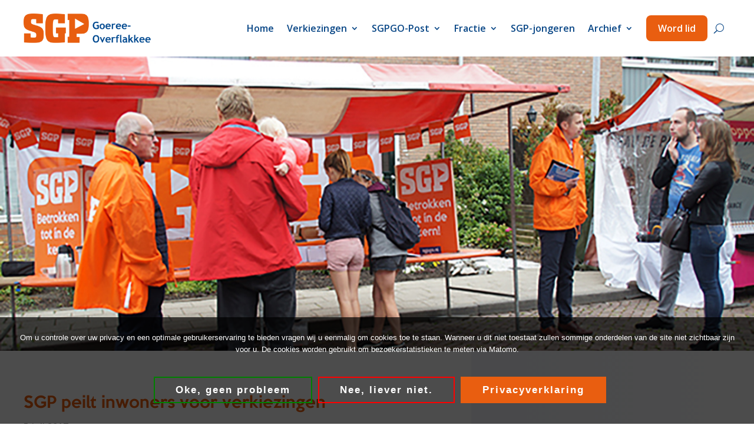

--- FILE ---
content_type: text/html; charset=utf-8
request_url: https://www.google.com/recaptcha/api2/anchor?ar=1&k=6LdlzrQpAAAAAJ0qFdV0dPPKZCC6mK5DPfSMoVct&co=aHR0cHM6Ly93d3cuc2dwZ28ubmw6NDQz&hl=en&v=PoyoqOPhxBO7pBk68S4YbpHZ&size=invisible&anchor-ms=20000&execute-ms=30000&cb=vkl10t8ab71x
body_size: 48818
content:
<!DOCTYPE HTML><html dir="ltr" lang="en"><head><meta http-equiv="Content-Type" content="text/html; charset=UTF-8">
<meta http-equiv="X-UA-Compatible" content="IE=edge">
<title>reCAPTCHA</title>
<style type="text/css">
/* cyrillic-ext */
@font-face {
  font-family: 'Roboto';
  font-style: normal;
  font-weight: 400;
  font-stretch: 100%;
  src: url(//fonts.gstatic.com/s/roboto/v48/KFO7CnqEu92Fr1ME7kSn66aGLdTylUAMa3GUBHMdazTgWw.woff2) format('woff2');
  unicode-range: U+0460-052F, U+1C80-1C8A, U+20B4, U+2DE0-2DFF, U+A640-A69F, U+FE2E-FE2F;
}
/* cyrillic */
@font-face {
  font-family: 'Roboto';
  font-style: normal;
  font-weight: 400;
  font-stretch: 100%;
  src: url(//fonts.gstatic.com/s/roboto/v48/KFO7CnqEu92Fr1ME7kSn66aGLdTylUAMa3iUBHMdazTgWw.woff2) format('woff2');
  unicode-range: U+0301, U+0400-045F, U+0490-0491, U+04B0-04B1, U+2116;
}
/* greek-ext */
@font-face {
  font-family: 'Roboto';
  font-style: normal;
  font-weight: 400;
  font-stretch: 100%;
  src: url(//fonts.gstatic.com/s/roboto/v48/KFO7CnqEu92Fr1ME7kSn66aGLdTylUAMa3CUBHMdazTgWw.woff2) format('woff2');
  unicode-range: U+1F00-1FFF;
}
/* greek */
@font-face {
  font-family: 'Roboto';
  font-style: normal;
  font-weight: 400;
  font-stretch: 100%;
  src: url(//fonts.gstatic.com/s/roboto/v48/KFO7CnqEu92Fr1ME7kSn66aGLdTylUAMa3-UBHMdazTgWw.woff2) format('woff2');
  unicode-range: U+0370-0377, U+037A-037F, U+0384-038A, U+038C, U+038E-03A1, U+03A3-03FF;
}
/* math */
@font-face {
  font-family: 'Roboto';
  font-style: normal;
  font-weight: 400;
  font-stretch: 100%;
  src: url(//fonts.gstatic.com/s/roboto/v48/KFO7CnqEu92Fr1ME7kSn66aGLdTylUAMawCUBHMdazTgWw.woff2) format('woff2');
  unicode-range: U+0302-0303, U+0305, U+0307-0308, U+0310, U+0312, U+0315, U+031A, U+0326-0327, U+032C, U+032F-0330, U+0332-0333, U+0338, U+033A, U+0346, U+034D, U+0391-03A1, U+03A3-03A9, U+03B1-03C9, U+03D1, U+03D5-03D6, U+03F0-03F1, U+03F4-03F5, U+2016-2017, U+2034-2038, U+203C, U+2040, U+2043, U+2047, U+2050, U+2057, U+205F, U+2070-2071, U+2074-208E, U+2090-209C, U+20D0-20DC, U+20E1, U+20E5-20EF, U+2100-2112, U+2114-2115, U+2117-2121, U+2123-214F, U+2190, U+2192, U+2194-21AE, U+21B0-21E5, U+21F1-21F2, U+21F4-2211, U+2213-2214, U+2216-22FF, U+2308-230B, U+2310, U+2319, U+231C-2321, U+2336-237A, U+237C, U+2395, U+239B-23B7, U+23D0, U+23DC-23E1, U+2474-2475, U+25AF, U+25B3, U+25B7, U+25BD, U+25C1, U+25CA, U+25CC, U+25FB, U+266D-266F, U+27C0-27FF, U+2900-2AFF, U+2B0E-2B11, U+2B30-2B4C, U+2BFE, U+3030, U+FF5B, U+FF5D, U+1D400-1D7FF, U+1EE00-1EEFF;
}
/* symbols */
@font-face {
  font-family: 'Roboto';
  font-style: normal;
  font-weight: 400;
  font-stretch: 100%;
  src: url(//fonts.gstatic.com/s/roboto/v48/KFO7CnqEu92Fr1ME7kSn66aGLdTylUAMaxKUBHMdazTgWw.woff2) format('woff2');
  unicode-range: U+0001-000C, U+000E-001F, U+007F-009F, U+20DD-20E0, U+20E2-20E4, U+2150-218F, U+2190, U+2192, U+2194-2199, U+21AF, U+21E6-21F0, U+21F3, U+2218-2219, U+2299, U+22C4-22C6, U+2300-243F, U+2440-244A, U+2460-24FF, U+25A0-27BF, U+2800-28FF, U+2921-2922, U+2981, U+29BF, U+29EB, U+2B00-2BFF, U+4DC0-4DFF, U+FFF9-FFFB, U+10140-1018E, U+10190-1019C, U+101A0, U+101D0-101FD, U+102E0-102FB, U+10E60-10E7E, U+1D2C0-1D2D3, U+1D2E0-1D37F, U+1F000-1F0FF, U+1F100-1F1AD, U+1F1E6-1F1FF, U+1F30D-1F30F, U+1F315, U+1F31C, U+1F31E, U+1F320-1F32C, U+1F336, U+1F378, U+1F37D, U+1F382, U+1F393-1F39F, U+1F3A7-1F3A8, U+1F3AC-1F3AF, U+1F3C2, U+1F3C4-1F3C6, U+1F3CA-1F3CE, U+1F3D4-1F3E0, U+1F3ED, U+1F3F1-1F3F3, U+1F3F5-1F3F7, U+1F408, U+1F415, U+1F41F, U+1F426, U+1F43F, U+1F441-1F442, U+1F444, U+1F446-1F449, U+1F44C-1F44E, U+1F453, U+1F46A, U+1F47D, U+1F4A3, U+1F4B0, U+1F4B3, U+1F4B9, U+1F4BB, U+1F4BF, U+1F4C8-1F4CB, U+1F4D6, U+1F4DA, U+1F4DF, U+1F4E3-1F4E6, U+1F4EA-1F4ED, U+1F4F7, U+1F4F9-1F4FB, U+1F4FD-1F4FE, U+1F503, U+1F507-1F50B, U+1F50D, U+1F512-1F513, U+1F53E-1F54A, U+1F54F-1F5FA, U+1F610, U+1F650-1F67F, U+1F687, U+1F68D, U+1F691, U+1F694, U+1F698, U+1F6AD, U+1F6B2, U+1F6B9-1F6BA, U+1F6BC, U+1F6C6-1F6CF, U+1F6D3-1F6D7, U+1F6E0-1F6EA, U+1F6F0-1F6F3, U+1F6F7-1F6FC, U+1F700-1F7FF, U+1F800-1F80B, U+1F810-1F847, U+1F850-1F859, U+1F860-1F887, U+1F890-1F8AD, U+1F8B0-1F8BB, U+1F8C0-1F8C1, U+1F900-1F90B, U+1F93B, U+1F946, U+1F984, U+1F996, U+1F9E9, U+1FA00-1FA6F, U+1FA70-1FA7C, U+1FA80-1FA89, U+1FA8F-1FAC6, U+1FACE-1FADC, U+1FADF-1FAE9, U+1FAF0-1FAF8, U+1FB00-1FBFF;
}
/* vietnamese */
@font-face {
  font-family: 'Roboto';
  font-style: normal;
  font-weight: 400;
  font-stretch: 100%;
  src: url(//fonts.gstatic.com/s/roboto/v48/KFO7CnqEu92Fr1ME7kSn66aGLdTylUAMa3OUBHMdazTgWw.woff2) format('woff2');
  unicode-range: U+0102-0103, U+0110-0111, U+0128-0129, U+0168-0169, U+01A0-01A1, U+01AF-01B0, U+0300-0301, U+0303-0304, U+0308-0309, U+0323, U+0329, U+1EA0-1EF9, U+20AB;
}
/* latin-ext */
@font-face {
  font-family: 'Roboto';
  font-style: normal;
  font-weight: 400;
  font-stretch: 100%;
  src: url(//fonts.gstatic.com/s/roboto/v48/KFO7CnqEu92Fr1ME7kSn66aGLdTylUAMa3KUBHMdazTgWw.woff2) format('woff2');
  unicode-range: U+0100-02BA, U+02BD-02C5, U+02C7-02CC, U+02CE-02D7, U+02DD-02FF, U+0304, U+0308, U+0329, U+1D00-1DBF, U+1E00-1E9F, U+1EF2-1EFF, U+2020, U+20A0-20AB, U+20AD-20C0, U+2113, U+2C60-2C7F, U+A720-A7FF;
}
/* latin */
@font-face {
  font-family: 'Roboto';
  font-style: normal;
  font-weight: 400;
  font-stretch: 100%;
  src: url(//fonts.gstatic.com/s/roboto/v48/KFO7CnqEu92Fr1ME7kSn66aGLdTylUAMa3yUBHMdazQ.woff2) format('woff2');
  unicode-range: U+0000-00FF, U+0131, U+0152-0153, U+02BB-02BC, U+02C6, U+02DA, U+02DC, U+0304, U+0308, U+0329, U+2000-206F, U+20AC, U+2122, U+2191, U+2193, U+2212, U+2215, U+FEFF, U+FFFD;
}
/* cyrillic-ext */
@font-face {
  font-family: 'Roboto';
  font-style: normal;
  font-weight: 500;
  font-stretch: 100%;
  src: url(//fonts.gstatic.com/s/roboto/v48/KFO7CnqEu92Fr1ME7kSn66aGLdTylUAMa3GUBHMdazTgWw.woff2) format('woff2');
  unicode-range: U+0460-052F, U+1C80-1C8A, U+20B4, U+2DE0-2DFF, U+A640-A69F, U+FE2E-FE2F;
}
/* cyrillic */
@font-face {
  font-family: 'Roboto';
  font-style: normal;
  font-weight: 500;
  font-stretch: 100%;
  src: url(//fonts.gstatic.com/s/roboto/v48/KFO7CnqEu92Fr1ME7kSn66aGLdTylUAMa3iUBHMdazTgWw.woff2) format('woff2');
  unicode-range: U+0301, U+0400-045F, U+0490-0491, U+04B0-04B1, U+2116;
}
/* greek-ext */
@font-face {
  font-family: 'Roboto';
  font-style: normal;
  font-weight: 500;
  font-stretch: 100%;
  src: url(//fonts.gstatic.com/s/roboto/v48/KFO7CnqEu92Fr1ME7kSn66aGLdTylUAMa3CUBHMdazTgWw.woff2) format('woff2');
  unicode-range: U+1F00-1FFF;
}
/* greek */
@font-face {
  font-family: 'Roboto';
  font-style: normal;
  font-weight: 500;
  font-stretch: 100%;
  src: url(//fonts.gstatic.com/s/roboto/v48/KFO7CnqEu92Fr1ME7kSn66aGLdTylUAMa3-UBHMdazTgWw.woff2) format('woff2');
  unicode-range: U+0370-0377, U+037A-037F, U+0384-038A, U+038C, U+038E-03A1, U+03A3-03FF;
}
/* math */
@font-face {
  font-family: 'Roboto';
  font-style: normal;
  font-weight: 500;
  font-stretch: 100%;
  src: url(//fonts.gstatic.com/s/roboto/v48/KFO7CnqEu92Fr1ME7kSn66aGLdTylUAMawCUBHMdazTgWw.woff2) format('woff2');
  unicode-range: U+0302-0303, U+0305, U+0307-0308, U+0310, U+0312, U+0315, U+031A, U+0326-0327, U+032C, U+032F-0330, U+0332-0333, U+0338, U+033A, U+0346, U+034D, U+0391-03A1, U+03A3-03A9, U+03B1-03C9, U+03D1, U+03D5-03D6, U+03F0-03F1, U+03F4-03F5, U+2016-2017, U+2034-2038, U+203C, U+2040, U+2043, U+2047, U+2050, U+2057, U+205F, U+2070-2071, U+2074-208E, U+2090-209C, U+20D0-20DC, U+20E1, U+20E5-20EF, U+2100-2112, U+2114-2115, U+2117-2121, U+2123-214F, U+2190, U+2192, U+2194-21AE, U+21B0-21E5, U+21F1-21F2, U+21F4-2211, U+2213-2214, U+2216-22FF, U+2308-230B, U+2310, U+2319, U+231C-2321, U+2336-237A, U+237C, U+2395, U+239B-23B7, U+23D0, U+23DC-23E1, U+2474-2475, U+25AF, U+25B3, U+25B7, U+25BD, U+25C1, U+25CA, U+25CC, U+25FB, U+266D-266F, U+27C0-27FF, U+2900-2AFF, U+2B0E-2B11, U+2B30-2B4C, U+2BFE, U+3030, U+FF5B, U+FF5D, U+1D400-1D7FF, U+1EE00-1EEFF;
}
/* symbols */
@font-face {
  font-family: 'Roboto';
  font-style: normal;
  font-weight: 500;
  font-stretch: 100%;
  src: url(//fonts.gstatic.com/s/roboto/v48/KFO7CnqEu92Fr1ME7kSn66aGLdTylUAMaxKUBHMdazTgWw.woff2) format('woff2');
  unicode-range: U+0001-000C, U+000E-001F, U+007F-009F, U+20DD-20E0, U+20E2-20E4, U+2150-218F, U+2190, U+2192, U+2194-2199, U+21AF, U+21E6-21F0, U+21F3, U+2218-2219, U+2299, U+22C4-22C6, U+2300-243F, U+2440-244A, U+2460-24FF, U+25A0-27BF, U+2800-28FF, U+2921-2922, U+2981, U+29BF, U+29EB, U+2B00-2BFF, U+4DC0-4DFF, U+FFF9-FFFB, U+10140-1018E, U+10190-1019C, U+101A0, U+101D0-101FD, U+102E0-102FB, U+10E60-10E7E, U+1D2C0-1D2D3, U+1D2E0-1D37F, U+1F000-1F0FF, U+1F100-1F1AD, U+1F1E6-1F1FF, U+1F30D-1F30F, U+1F315, U+1F31C, U+1F31E, U+1F320-1F32C, U+1F336, U+1F378, U+1F37D, U+1F382, U+1F393-1F39F, U+1F3A7-1F3A8, U+1F3AC-1F3AF, U+1F3C2, U+1F3C4-1F3C6, U+1F3CA-1F3CE, U+1F3D4-1F3E0, U+1F3ED, U+1F3F1-1F3F3, U+1F3F5-1F3F7, U+1F408, U+1F415, U+1F41F, U+1F426, U+1F43F, U+1F441-1F442, U+1F444, U+1F446-1F449, U+1F44C-1F44E, U+1F453, U+1F46A, U+1F47D, U+1F4A3, U+1F4B0, U+1F4B3, U+1F4B9, U+1F4BB, U+1F4BF, U+1F4C8-1F4CB, U+1F4D6, U+1F4DA, U+1F4DF, U+1F4E3-1F4E6, U+1F4EA-1F4ED, U+1F4F7, U+1F4F9-1F4FB, U+1F4FD-1F4FE, U+1F503, U+1F507-1F50B, U+1F50D, U+1F512-1F513, U+1F53E-1F54A, U+1F54F-1F5FA, U+1F610, U+1F650-1F67F, U+1F687, U+1F68D, U+1F691, U+1F694, U+1F698, U+1F6AD, U+1F6B2, U+1F6B9-1F6BA, U+1F6BC, U+1F6C6-1F6CF, U+1F6D3-1F6D7, U+1F6E0-1F6EA, U+1F6F0-1F6F3, U+1F6F7-1F6FC, U+1F700-1F7FF, U+1F800-1F80B, U+1F810-1F847, U+1F850-1F859, U+1F860-1F887, U+1F890-1F8AD, U+1F8B0-1F8BB, U+1F8C0-1F8C1, U+1F900-1F90B, U+1F93B, U+1F946, U+1F984, U+1F996, U+1F9E9, U+1FA00-1FA6F, U+1FA70-1FA7C, U+1FA80-1FA89, U+1FA8F-1FAC6, U+1FACE-1FADC, U+1FADF-1FAE9, U+1FAF0-1FAF8, U+1FB00-1FBFF;
}
/* vietnamese */
@font-face {
  font-family: 'Roboto';
  font-style: normal;
  font-weight: 500;
  font-stretch: 100%;
  src: url(//fonts.gstatic.com/s/roboto/v48/KFO7CnqEu92Fr1ME7kSn66aGLdTylUAMa3OUBHMdazTgWw.woff2) format('woff2');
  unicode-range: U+0102-0103, U+0110-0111, U+0128-0129, U+0168-0169, U+01A0-01A1, U+01AF-01B0, U+0300-0301, U+0303-0304, U+0308-0309, U+0323, U+0329, U+1EA0-1EF9, U+20AB;
}
/* latin-ext */
@font-face {
  font-family: 'Roboto';
  font-style: normal;
  font-weight: 500;
  font-stretch: 100%;
  src: url(//fonts.gstatic.com/s/roboto/v48/KFO7CnqEu92Fr1ME7kSn66aGLdTylUAMa3KUBHMdazTgWw.woff2) format('woff2');
  unicode-range: U+0100-02BA, U+02BD-02C5, U+02C7-02CC, U+02CE-02D7, U+02DD-02FF, U+0304, U+0308, U+0329, U+1D00-1DBF, U+1E00-1E9F, U+1EF2-1EFF, U+2020, U+20A0-20AB, U+20AD-20C0, U+2113, U+2C60-2C7F, U+A720-A7FF;
}
/* latin */
@font-face {
  font-family: 'Roboto';
  font-style: normal;
  font-weight: 500;
  font-stretch: 100%;
  src: url(//fonts.gstatic.com/s/roboto/v48/KFO7CnqEu92Fr1ME7kSn66aGLdTylUAMa3yUBHMdazQ.woff2) format('woff2');
  unicode-range: U+0000-00FF, U+0131, U+0152-0153, U+02BB-02BC, U+02C6, U+02DA, U+02DC, U+0304, U+0308, U+0329, U+2000-206F, U+20AC, U+2122, U+2191, U+2193, U+2212, U+2215, U+FEFF, U+FFFD;
}
/* cyrillic-ext */
@font-face {
  font-family: 'Roboto';
  font-style: normal;
  font-weight: 900;
  font-stretch: 100%;
  src: url(//fonts.gstatic.com/s/roboto/v48/KFO7CnqEu92Fr1ME7kSn66aGLdTylUAMa3GUBHMdazTgWw.woff2) format('woff2');
  unicode-range: U+0460-052F, U+1C80-1C8A, U+20B4, U+2DE0-2DFF, U+A640-A69F, U+FE2E-FE2F;
}
/* cyrillic */
@font-face {
  font-family: 'Roboto';
  font-style: normal;
  font-weight: 900;
  font-stretch: 100%;
  src: url(//fonts.gstatic.com/s/roboto/v48/KFO7CnqEu92Fr1ME7kSn66aGLdTylUAMa3iUBHMdazTgWw.woff2) format('woff2');
  unicode-range: U+0301, U+0400-045F, U+0490-0491, U+04B0-04B1, U+2116;
}
/* greek-ext */
@font-face {
  font-family: 'Roboto';
  font-style: normal;
  font-weight: 900;
  font-stretch: 100%;
  src: url(//fonts.gstatic.com/s/roboto/v48/KFO7CnqEu92Fr1ME7kSn66aGLdTylUAMa3CUBHMdazTgWw.woff2) format('woff2');
  unicode-range: U+1F00-1FFF;
}
/* greek */
@font-face {
  font-family: 'Roboto';
  font-style: normal;
  font-weight: 900;
  font-stretch: 100%;
  src: url(//fonts.gstatic.com/s/roboto/v48/KFO7CnqEu92Fr1ME7kSn66aGLdTylUAMa3-UBHMdazTgWw.woff2) format('woff2');
  unicode-range: U+0370-0377, U+037A-037F, U+0384-038A, U+038C, U+038E-03A1, U+03A3-03FF;
}
/* math */
@font-face {
  font-family: 'Roboto';
  font-style: normal;
  font-weight: 900;
  font-stretch: 100%;
  src: url(//fonts.gstatic.com/s/roboto/v48/KFO7CnqEu92Fr1ME7kSn66aGLdTylUAMawCUBHMdazTgWw.woff2) format('woff2');
  unicode-range: U+0302-0303, U+0305, U+0307-0308, U+0310, U+0312, U+0315, U+031A, U+0326-0327, U+032C, U+032F-0330, U+0332-0333, U+0338, U+033A, U+0346, U+034D, U+0391-03A1, U+03A3-03A9, U+03B1-03C9, U+03D1, U+03D5-03D6, U+03F0-03F1, U+03F4-03F5, U+2016-2017, U+2034-2038, U+203C, U+2040, U+2043, U+2047, U+2050, U+2057, U+205F, U+2070-2071, U+2074-208E, U+2090-209C, U+20D0-20DC, U+20E1, U+20E5-20EF, U+2100-2112, U+2114-2115, U+2117-2121, U+2123-214F, U+2190, U+2192, U+2194-21AE, U+21B0-21E5, U+21F1-21F2, U+21F4-2211, U+2213-2214, U+2216-22FF, U+2308-230B, U+2310, U+2319, U+231C-2321, U+2336-237A, U+237C, U+2395, U+239B-23B7, U+23D0, U+23DC-23E1, U+2474-2475, U+25AF, U+25B3, U+25B7, U+25BD, U+25C1, U+25CA, U+25CC, U+25FB, U+266D-266F, U+27C0-27FF, U+2900-2AFF, U+2B0E-2B11, U+2B30-2B4C, U+2BFE, U+3030, U+FF5B, U+FF5D, U+1D400-1D7FF, U+1EE00-1EEFF;
}
/* symbols */
@font-face {
  font-family: 'Roboto';
  font-style: normal;
  font-weight: 900;
  font-stretch: 100%;
  src: url(//fonts.gstatic.com/s/roboto/v48/KFO7CnqEu92Fr1ME7kSn66aGLdTylUAMaxKUBHMdazTgWw.woff2) format('woff2');
  unicode-range: U+0001-000C, U+000E-001F, U+007F-009F, U+20DD-20E0, U+20E2-20E4, U+2150-218F, U+2190, U+2192, U+2194-2199, U+21AF, U+21E6-21F0, U+21F3, U+2218-2219, U+2299, U+22C4-22C6, U+2300-243F, U+2440-244A, U+2460-24FF, U+25A0-27BF, U+2800-28FF, U+2921-2922, U+2981, U+29BF, U+29EB, U+2B00-2BFF, U+4DC0-4DFF, U+FFF9-FFFB, U+10140-1018E, U+10190-1019C, U+101A0, U+101D0-101FD, U+102E0-102FB, U+10E60-10E7E, U+1D2C0-1D2D3, U+1D2E0-1D37F, U+1F000-1F0FF, U+1F100-1F1AD, U+1F1E6-1F1FF, U+1F30D-1F30F, U+1F315, U+1F31C, U+1F31E, U+1F320-1F32C, U+1F336, U+1F378, U+1F37D, U+1F382, U+1F393-1F39F, U+1F3A7-1F3A8, U+1F3AC-1F3AF, U+1F3C2, U+1F3C4-1F3C6, U+1F3CA-1F3CE, U+1F3D4-1F3E0, U+1F3ED, U+1F3F1-1F3F3, U+1F3F5-1F3F7, U+1F408, U+1F415, U+1F41F, U+1F426, U+1F43F, U+1F441-1F442, U+1F444, U+1F446-1F449, U+1F44C-1F44E, U+1F453, U+1F46A, U+1F47D, U+1F4A3, U+1F4B0, U+1F4B3, U+1F4B9, U+1F4BB, U+1F4BF, U+1F4C8-1F4CB, U+1F4D6, U+1F4DA, U+1F4DF, U+1F4E3-1F4E6, U+1F4EA-1F4ED, U+1F4F7, U+1F4F9-1F4FB, U+1F4FD-1F4FE, U+1F503, U+1F507-1F50B, U+1F50D, U+1F512-1F513, U+1F53E-1F54A, U+1F54F-1F5FA, U+1F610, U+1F650-1F67F, U+1F687, U+1F68D, U+1F691, U+1F694, U+1F698, U+1F6AD, U+1F6B2, U+1F6B9-1F6BA, U+1F6BC, U+1F6C6-1F6CF, U+1F6D3-1F6D7, U+1F6E0-1F6EA, U+1F6F0-1F6F3, U+1F6F7-1F6FC, U+1F700-1F7FF, U+1F800-1F80B, U+1F810-1F847, U+1F850-1F859, U+1F860-1F887, U+1F890-1F8AD, U+1F8B0-1F8BB, U+1F8C0-1F8C1, U+1F900-1F90B, U+1F93B, U+1F946, U+1F984, U+1F996, U+1F9E9, U+1FA00-1FA6F, U+1FA70-1FA7C, U+1FA80-1FA89, U+1FA8F-1FAC6, U+1FACE-1FADC, U+1FADF-1FAE9, U+1FAF0-1FAF8, U+1FB00-1FBFF;
}
/* vietnamese */
@font-face {
  font-family: 'Roboto';
  font-style: normal;
  font-weight: 900;
  font-stretch: 100%;
  src: url(//fonts.gstatic.com/s/roboto/v48/KFO7CnqEu92Fr1ME7kSn66aGLdTylUAMa3OUBHMdazTgWw.woff2) format('woff2');
  unicode-range: U+0102-0103, U+0110-0111, U+0128-0129, U+0168-0169, U+01A0-01A1, U+01AF-01B0, U+0300-0301, U+0303-0304, U+0308-0309, U+0323, U+0329, U+1EA0-1EF9, U+20AB;
}
/* latin-ext */
@font-face {
  font-family: 'Roboto';
  font-style: normal;
  font-weight: 900;
  font-stretch: 100%;
  src: url(//fonts.gstatic.com/s/roboto/v48/KFO7CnqEu92Fr1ME7kSn66aGLdTylUAMa3KUBHMdazTgWw.woff2) format('woff2');
  unicode-range: U+0100-02BA, U+02BD-02C5, U+02C7-02CC, U+02CE-02D7, U+02DD-02FF, U+0304, U+0308, U+0329, U+1D00-1DBF, U+1E00-1E9F, U+1EF2-1EFF, U+2020, U+20A0-20AB, U+20AD-20C0, U+2113, U+2C60-2C7F, U+A720-A7FF;
}
/* latin */
@font-face {
  font-family: 'Roboto';
  font-style: normal;
  font-weight: 900;
  font-stretch: 100%;
  src: url(//fonts.gstatic.com/s/roboto/v48/KFO7CnqEu92Fr1ME7kSn66aGLdTylUAMa3yUBHMdazQ.woff2) format('woff2');
  unicode-range: U+0000-00FF, U+0131, U+0152-0153, U+02BB-02BC, U+02C6, U+02DA, U+02DC, U+0304, U+0308, U+0329, U+2000-206F, U+20AC, U+2122, U+2191, U+2193, U+2212, U+2215, U+FEFF, U+FFFD;
}

</style>
<link rel="stylesheet" type="text/css" href="https://www.gstatic.com/recaptcha/releases/PoyoqOPhxBO7pBk68S4YbpHZ/styles__ltr.css">
<script nonce="NrpAxP0Qd5CPTZuEUHkdcQ" type="text/javascript">window['__recaptcha_api'] = 'https://www.google.com/recaptcha/api2/';</script>
<script type="text/javascript" src="https://www.gstatic.com/recaptcha/releases/PoyoqOPhxBO7pBk68S4YbpHZ/recaptcha__en.js" nonce="NrpAxP0Qd5CPTZuEUHkdcQ">
      
    </script></head>
<body><div id="rc-anchor-alert" class="rc-anchor-alert"></div>
<input type="hidden" id="recaptcha-token" value="[base64]">
<script type="text/javascript" nonce="NrpAxP0Qd5CPTZuEUHkdcQ">
      recaptcha.anchor.Main.init("[\x22ainput\x22,[\x22bgdata\x22,\x22\x22,\[base64]/[base64]/[base64]/[base64]/[base64]/[base64]/KGcoTywyNTMsTy5PKSxVRyhPLEMpKTpnKE8sMjUzLEMpLE8pKSxsKSksTykpfSxieT1mdW5jdGlvbihDLE8sdSxsKXtmb3IobD0odT1SKEMpLDApO08+MDtPLS0pbD1sPDw4fFooQyk7ZyhDLHUsbCl9LFVHPWZ1bmN0aW9uKEMsTyl7Qy5pLmxlbmd0aD4xMDQ/[base64]/[base64]/[base64]/[base64]/[base64]/[base64]/[base64]\\u003d\x22,\[base64]\x22,\x22JsKzQcKDwpfCnioDbjTCrWDDqWksw6w+w6PDqCt3SHtRPsKaw4pMw4Z4wrIYw4nDvSDCrQPClsKKwq/Duzg/ZsKfwqvDjxkaVsO7w47DkMKXw6vDolnCq1NUasOlFcKnBsKhw4fDn8K4Dxl4woPCnMO/[base64]/CiFFnQHrDgxbDvMK2JMKZfxI/[base64]/DgsKkw43Dn8KEWMKLw6LCuF3Dn0LDozV1woFdw5Btwqx2PcKEw63DkMORD8K8wo/CmiDDhMK4bsOLwpvCmMOtw5DCocKKw7pawp0Qw4F3SwDCggLDo3QVX8KreMKYb8KGw7fDhApuw7BJbizCnwQPw4UOEArDicKtwp7DqcK4wpLDgwNgw53CocOBNsO0w49Qw5kbKcKzw6txJMKnwrzDt0TCncK0w6vCggEIFMKPwohqPyjDkMK1DFzDisOiDkV/eSTDlV3Cg0p0w7QhZ8KZX8Okw6nCicKiJ1vDpMOJwqjDrMKiw5dBw79FYsK2wq7ChMKTw73DslTCt8KhJRx7fnPDgsOtwoMYGTQ1wp3DpEtVbcKww6MdesK0TEHCry/Ch1vDjFEYLgrDv8OmwoJMI8OyIwrCv8KyKUlOwp7DhsKWwrHDjFHDlWpcw7o4a8KzMcOmUzcvwqvCsw3DvsOLNmzDjn1TwqXDjcKKwpAGKMOIaVbCs8K0WWDCvFN0V8OTNsKDwoLDqMK3fsKOFsOxE3RSwobCisKawpXDjcKeLwXDsMOmw5x/[base64]/wotkw79BcsOUwqRwS1zCqFx0w40sbsOCV1/[base64]/DgMKKYhc2FMKTw4fDiWgvw77CvVrCsMOiFFPCtnFddzsvw6DCu0jDk8KPwpDDjVN+wo4+w6UpwqkgLGzDjw/Dh8Kdw4LDscK0dsKYRCJATjXDiMKxAhbCpXsmwoPCiF5/w5RzN1p7UgEOwqLDtMKGAFY9wofCqiR3w6kPwoLCl8O8ey/[base64]/[base64]/Cq0XDkQTDtC7CqQc6w4/[base64]/DksOuOB7DocOUwqrDqTNYA2bCkMKxwrZwWsKtwqUtwoUGD8OqUDYrasODw7FORnB5wqstYsO3wow6wqkmBcO6cjzDr8Orw50aw6XCjsOCLsKywooVFMKsb2/[base64]/DusOhbi7DosOFBjbCskpVFMK/wrIjNkMFOxoUwpt6w55DN001wp3Cp8ObM3rDqD4wTcKVNHHDoMK1S8OcwoctE3DDtsKaJl3CtcK4NnRiYcKaTsKDGsKWw7jCpsOMwot2QMOVOcOmw60vHhTDncKiW3zCuWFRwqQ+wrNdCkzDnFpgwrtRSA3Cj3nCi8OlwrRHw745PsOiL8OTc8KwccKbw4/CtsO5w5/Cs1w+w7s5AGVKaQ4SCcKYesKtDMK9BcONQFldwos8wrvDt8KcAcOCIcKUwrNXQ8OOw7AswpjCj8OYwrUJw6EXwoTCnhMdeXDDkcO6fcKlwovDm8KRLMKwScOGNVrDjcKXw7vCqDV/wpLDj8KRNMOZw5saBMO1w43CmBlfeXE1wqkbb3nDnFBhw7LCkcK5wo0uwoLDtcKUwqrCq8KBHk7ColHCtDnDgMK6w4JKUcKweMO6w7RhAyLDmUvDknZrwqdHCWXCvsKKw4HCqBslAH5FwohJw71Lwp8gYmjDv37DulNxwpEnwrsxwpIiw7PDsl/[base64]/wqtdwpILVRlJZMOHw54xPE4cSUvCmmTDslsdw5jCjxvDvMKrLTtxJsKpw7jDgiHCnSwcJSLDrcOHwpUuwp1aZcK5w4bCi8OZwonDusOgwpjCu8KkPMO5wrLChz/CiMKawr4xUsKDCXFywobCusO9woTChC/DjElKw7vCvnNFw7tpwrrCnsOjay7CnsOLw5RKwrLCrVAtRj/[base64]/Cg8K+acO4w5rDnmtXwqbDlC/DpsK8Q8KdF8OlwqodNsKeBcK3w7AvacOXw77DtMO5RkQlw69bAMORwqplw7d7w7bDsy7CnGzCicKhwqLCisKlwr/CqA/[base64]/CvG8kw7PDlgEvP0bCmFvDo8KFw5kBw5/ClsOJw6nDpsKJw4NJQm4xHsKJN1wTw5PCpMOkHsOlCMOUEsKaw4fChRB8JcK/dMKrwolqw6nCgCnDgzbCp8KFw7/CoDBGEcKKTHRwHCrCscO3woEbw6/CisKlClfCiylACcOSwqhAw7wqwqtmwq7CosKzR27Dj8KAwprCsWXCjMKKW8OGwpxzw6LDnEzDq8KNOsKnGV55OMOBw5TDiFFmecKUXcOYwqlCT8KoDDo/bcOIAcOVw5fDuRRJNkkow43Dm8O5RVnCs8KGw5/DmhrCsVDDnhLCkB46woTCk8K+w4DDtzU6DGt2w5YmP8KLwpkNwr3DoAHDjxLDgG1EVXnCncKhw5LDpsOoVTHDkVnCmn/DvB/Co8KvTcO9E8Kuwo5mV8Ofw4ZmSMOuwrA1WsK0w5Q1cilzYnXDrsO3Kh3CiT/DmGjDnBrCoEtwCsKFZw5Pw7LDqcK2wpNBwrZQNcO7XzfDoH7ClMKww5V2RFPDlMKewrE/dcO+wrDDrMK0QMOEwojCgyIxwovDh219O8O4wrXClsOPGcK/[base64]/DmsKFXsOTNFjDq03Cs8OLw7nCnWQfwp7DvMOTwovDgBABwrMQw5dzWcKiEcK9wprDokdEw5Z3wp3DtSs3wqjDvsKOfwDDn8OUZcOjCAUIA2/[base64]/[base64]/Ejhbw7zDsV8nScKqw5Eiw4TCn8OOSDkHEMK9ODHDvE/Ds8OxEcKcOxzDuMOgwr7DlznDrsK+c0R+w7V2Y0fClWRAwoV+JMODwrFtE8OdfyDCkkNCwrR5w5rDr3krwpgLAMKaCU/CplTCkS8Ee0pswokywobCmx4nw5h5w6g7aCvCkcKPQMOdwo3DjUgkWFl1HirDusKUw5jDpsKdwrpYQsKiM0kow4nDlBdIwprDtsK1EnPDvMKkwrpDOH/CskVTw5g3w4bCunIcEcOHcF42w5YgVcOYwqc8woVoY8OyScKtw6BnBSXDpH3Cj8OWMcOCBcOQK8Klw5jDlcKIwpU/w5nDkX0Gw67DkDvDp2llw4M6A8K6WSnCr8OKwr7Dl8KsfsKHa8KBSH46w61AwopQDMOpw6HDv23DhAhiLcOAHsKVwoDCjsKCwrzClsOjwpvDqsKhd8O7PBgyBMK/NnHDrMOIw7NRfA4UAF/DgMKuw5vDszBaw7phw7gUJDjCisO2w7TCoMKwwqRnGMKcwqzDjlfCpsK3FRI7wpTDqk4nGsOVw4Y5w7EaecKNZgtkcEhBw7I6woPCriQxw5DCicKzJU3DoMKYw7vDkMOcwqjCv8KUwpdGw4ZGw5/DgENEwqfDq0gTwrjDscKtwrUnw6HCsR1nwp7DhWfClsKkwp8Iw5QoesO0Dw9YwoXDiTHCmnXDr3PDlHzCg8K5CndZwrMEw63CizHDjcOyw7EQwpY2fcOtwrDCiMKTwozCoSYywobDq8O/[base64]/w63DiMKEw53DiTjCrWTCiMK/wrTChsOew77CrC3Cn8K1FMKcdFTDl8OxwrHDnMOPw67CncOyw7cWS8K8woFgayIswrIzwoQJDsOgwqXDr0LClcKVw5LCjcKQOX9Gwqszw6/CssOpwoUcC8KGMXXDg8OfwqbCisOvwoLDkCPDt1bDvsOYwpHDj8ODwoRZwolmFcKMwp9Qwpd6fcO1woYadcKSw4hna8KBwqp6w75Pw4/CkwLDlRXCpknCpMOhNsKBw65Xwq/Cr8OhCMOfDz0JE8KEARBrU8OVOcKVaMO0GMO0wqbDgjTDtsKLw5DChgvDqgtZczHCrhgaw6tAw7U+wqzCgAPDrE/DpcKyEcONwpROw73DtsOkw4HCuDpPb8KzHcK6w7PCtsOmfRxpBHrCsXRKwrnCqn90w5jCrU/DrwxNwoBtMWnDiMOswrAfwqDCsxJEQcKOJsOSNsKAXTtXKsKtKsOkw4leWB/[base64]/[base64]/Ds1pwViQjRl/CmsKIQcONBmYQGUDDkCZXJQskw4kTVWzDriwwIA3CqTBXwpxwwocgPMOIZMOfwrvDosOzGMKew648DB4dYcKiwoDDsMO1woQZw4k7w4nDpcKqQMO/woEKSMK6wow6w6/[base64]/Bw5BRTMNdMKhw7LDgV0ew4IKJXjDpMO+ZMOeQcKkelg4w4TDpwVDw6/CqmzCvMK1w6onJsK8wodTS8Old8Krw6BUw4jDlMKyByTCqsKDwq7Dp8KDwqfDosKPXw5GwqMMdSjDlcK6wrvDu8Kww67Cm8KrwqvCoRLCmWNDwp/Cp8KREVIFeXnDii96wp/CncKMwp7DmXHCvMKsw7dsw4vCqsKAw55KSMO9wojCuGDDkxHDilZQLw/Cj0N5fw4Ewr5yb8OEATkKVFvCi8Ojw79Cwrhqw4bCuFvDuDnCqMOkwrLCicKxw5MwHsOjbsO/CQhkDsKWwr/CsTViM1TDn8KqHUfCpcKjwqwpw77CigTCjWrCnlfCkxPCucOsTcKyf8OkPcODBsKaO3kxw4MiwpFaFcO2BcO2JiMJwrjCgMKwwoPDujpEw6dcw4/CmcOnwrQEFsOvw63CuWjCo2DDgsOvw5tpF8OUwqBNw77CkcOGwp/CoFfDoBocdsOWwrAiD8KeEMKhVxZrRm1mw7fDqMKuRHA2TsO5wrUOw5Eew5QXPil7bxs1JcKGQsOywrLDtMKjwp/CpmTDusKGAMKnAsKMKcKsw5TDjMKNw7/CvADClQsNAHtlfGrDnMOPYcO8L8KMO8Kmwoo8OmpPWnTCjjDCq0tywqPDmWJFZcKPwqXClMKNwpxqw4JMwofDrMKmwrTCsMOlCsK5w5zDuMOvwrYlSDjCm8Krw7HCp8OHJHrDvMOlwrDDtsK1CQ/DiyckwplxPcKpwrjDmxFow5g6HMOEe3kCZFxkwoDDlkBwBcOvMcOAe0A/DmxpFcOuw5bCrsKHaMKwfiREO1/Cn38mbgzDsMOAwofCgBvDlCDDnsOrw77ChQ7DnTrCjsKUF8OwFMKdwprCgcOIFMK8RsOQw7zCszfDkG3Cv0Mow6DDjsOoJwgCwrTDiR5vwrwrw6ptwpdpDnY6wogLw4JvCSVMKGjDg2/Dg8OTfjtNwosERi/[base64]/w6xWwpzCs29ObSjCt8ORAwZBwrnCqsKpAit/wqvCgWfCjx1cORDCsGkKOhDCkGjChyNYMWPCj8OHw4/[base64]/Dt8K5cElvw5HDvVwcdcOzRBLClUnCtTEmEsOsJDXDpcOJwpzCmi0fwpLDsitzIsO/NV0tfQbCocKiwpp7fDTCjsOlwpfChMKDw5obwo7Dg8Oxw6zDk3/DrsKww5jDvB7CnMKew5TDu8OePEfDgsKzFMOCwpUxQ8KoI8OFC8KrOEYJw642VMOxGzTDgWnCn37CisOrRCXCvFnCtsOUwpHCmkPCh8OHwohUGSojwqZbw640wqvCt8K0esK4IsKfDh/CmcK1S8O+az1PwofDkMKhwqfCpMK7w6bDmMKNw6FBwp7Cp8OlX8O0OMOSw6dPwoUbwqUKK0fDl8OkacOOw5Q2w4VCwpQlexFfwo1dw4c+VMOgGEAdwrDDqcOAwq/CosKBR1/DqAXCtXzDhUXCtcOWIcO8MFLCicOUXsOcw6lwKQjDu3DDngPCpTAVwoLCmBc5w6jCssKYw7IHw7l/fgDDtsKIwpt/FEhdYcO5woXDucKoHcOhRMKbwqU4EcOxw4PDqcKoEzh8w4vCq38XXBdiw4/Dm8OUDMOBXDvCr19BwqxNCE3CisOaw7tUeDJhOcOxwpg9JcKXC8OCwqY1w6p5PGTCmX5dw5/[base64]/[base64]/RsOjwr7DgMKlO8OywpnDk8OSwo/[base64]/Cjiksw4PDqcKWw7gEXS3Dj03CucOiw7FgwonDu8KUw5PDhVbChcKXwojDqMK/w6EdDjXCg0rDiz4uK0TDn2Ilw7I8w4nDmWfCl17CtcKBwo/CoH0TwpnCp8KswrMQRMOVwpV2KGbDsmoMZsKZw5slw7/[base64]/CgcKcLmnCicOhDMOXwo4FJH/[base64]/woLCi8O3w7PDoD90P8OLRcKwQT3CpWZfw5k4wogaS8Oywr3CgA/CoklccMKAVMKLwpkTL0gRXCYtY8KRwrDCkyvDvsO2wo7CjgQdKQsTFhdVw5cmw67Dul9cwqTDphTCqGTCo8OpOMO9UMKmwqVFbwDDvcKvbXjDj8OewrvDvCnDoUI4w7/[base64]/Ct3F3wrYHYW3Cu0RSZ3/[base64]/[base64]/CizrDvBYaIScUXMODOsKYw4kfw5htEsOrwoDDklwBIl3DssK7wotDFMONG3XDu8OUwp3CtcKPwrFBwpVuRGJ3D1nCkV/Cv2HDjSjCgsKESsOGfcOUInLDh8OqcSjDm3ZsWgPDscKJbMO1wqULPHE7TMOnQcKcwoYUZMKxw5HDm0ItMw3CkEZSw6w8wqLClVrDijxWwq5NwoLCjlLCkcO/SsKiwo7CpjBowpPCr09uQ8KIXmAIw5F4w5tZw55+wr1PV8O2OsOzZMONf8OGLMOQw7fDmBbCpHHClMKWw5rDvsKSbznDky4kw4rChMOqwofDlMKNKCc1woYHwq/DiQwPOcOBw67CqBk7wpJyw5luFsONwqXDsX8vT0wdKMKIJcOtwpc5BsO8YXnDj8ObJMKATMO6wqdQEcO/YMKjw6xxZyTCox/DvxVJw4tCZQ3DgsOneMKdwqZpUcKGTMOiOkTCkMOtU8KZwqPCtMKiJVlJwrpVwqLDu0JiwonDlz94wpDCh8K/I39XID4OUMO1ETvCjRB6VCl1GjzDmCXCqsOMQW87wp15F8OSP8K8X8OswpBNwonDoht1ZRzCnDdhTH9mw5NbRQfCucOHDn3CmENIw5QxDAgpw7fDpsOqw6rCjsOCw59Kw6/CkCBpworDisOkw4PDjcOfYS1eGMKqYQfCmcK1QcO6MHnClHZpw7nCocO7w6jDssKhw6sjfcOGHB/DpcOOw6A0w4vDpBLDr8OkXMOAIcKfVsKMUWBhw7BPGcOpMGrCkMOuQjzCvk7DrhwST8O4w5gUwr1+wqFPwoZPw5R1w4xzc2Iiw5AIw7YUYBPDsMK6D8KtM8KgEsKQCsOxTGHCvAhkw5EKUSzCg8KnDkMEFcKKSG/CsMO+V8KXw6vDgcKkQgvCkcKvGw7DmcKgw7bCp8O7wqYsNcKFwqg4H1/ChjLDs1zCpMOKHMOsIMOHeUlXwr3DtAJ7wozCjgxCQsOKw6IoBmQEwqPDjsKgJcKMMDcsWmjDlsKcw5Z7wpjDgWbCl1PDggvDoXlzwqLDrMOzw6gDI8OKw4PCgsKGw4EcR8K0wofCg8KVV8OrPsO7wqB0Aj8bwp/[base64]/[base64]/[base64]/DksOXFsOKw4fDv00kw4fDsMOXDU/[base64]/Dq8KrccK2wpBEwq91wrrCh3HCjzfDu8KpOsKaX8Oxwo/DpUsOcFETw4/CmsOSdsOPwqseHcOJdSzCssKIw4LChDDCk8Ksw6vCj8OlCMOwWmpRJcKlHjopwqcCw4LDmzQNwo1uw48cRynDlcKQw7hsP8K1wonCogdgbsK9w4zDgGLCrQcZw5EPwrwgCMONfX81wrnDh8OhP158w40yw7DDtDVow6HCmDAafCHCuS8SQMKWw5/[base64]/Ch8OnwqsDVcKKPcO9HMK9wpLCncO7XUpDw4o0w504wpjCi0/CscK/E8Ovw4vCjSILwoNIwq9Pwp12wpLDpQXDoVrDu1tyw7vDs8ObwqPCiljCosKhwqbDlw7CkwLCphbDjMOZeGXDjgfDv8O1wp/[base64]/dMO8SWVYw4XDjMOjOcK0w7hpwrEowoLDn8OrwoxrwovDqDzCtMOIBcKBwoVVOAQtPxvDpWkYGy3Chw7Cq31awpwQw4HCqyIfQsKSGMKtf8K/woHDpnV8RUHDnMK2wqgOw4t+w4jCgsKcwoF6D1cwDMKee8KMw6BPw45bwrQRS8Kpwrxzw7ROwoEaw6bDoMOWNsOiXRRjw4LCqsKpPMOpPE/CjcOJw4/Dl8Kcw6ACW8KfwrLCgC7Dj8K3w4vDkcO5T8OPwoLChMOoBMKOwr7DusO+QcOKwpxEKMKAw4nCpcOrfcOaK8O1DS3DrHA1w5B0w4/ChMKHF8KUw7rDkVFPwpTCtMKywp5rVzLCicOMS8OrwqPCgCjDqR84wpstwqoPw5FvLQjCi2NWw4LCgcKNcsK+CXTCpcKCwo4bw5fDowBrwrBcPCTCtFnCn2Vqwp0Sw69mw55EM2fCtcKlwrAeaDM/dmoDSGRHUMOWRTIEw7F4w5XCgcKuwpxMBHxsw6wYJCsvwpXDvcOICkvCgXV0P8KUclomV8OEw5LDm8OCwqUQCsKYKFcbA8KIVsObwpp4esKDUX/CgcKMwr3Dq8K/BsKqUjLDocO1w6HCsQvCpsOdw4x8w4UIw5vDqMKVwoM9Ni0CbMK7w4s5w43CtBQtwoR3UMOew5UHwqUxOsOhe8K6w7TDkMK2b8Kowq4jw7HDhcKyYSQrL8OqHjTDi8KvwqJbwpwWwowWw6HCvcOhVcORw7bCgcKdwoshY0TDh8Kpw4zCi8KyQwscw6DDs8KmKl/CpsOXwq7DiMOPw5bChcOdw6gTw4PCjMKsZ8ObYMOZOiDDtUnCrsKLQC7DncOqwpPDq8KtM2sEKVhbw65Hwpxnw45Fwr4PD1HCqDXDknnCvFo1T8OrM3s1w4s0w4DDlRzCmsOewpZKdMKoZxLDlTfCmMK4ZULCi0TCuwQ6RMOTViAHSE/CicO6w60OwosfRMOpw4fCpkbCmcKHw4Y3w7rCgSPDkD8FQCrCmWlJWsKPNcKYHcKVV8OUY8KAUjvDoMO7DMOMwpvCj8KefcKtw4NgLHDCvG/Dow3CvsOgw4l5AkzCtDfCp0RSwrpbwrNzw6RAckkLwqw/G8KOw4hRwoBjBnvCicOOw6LDg8OcwqEdVQHDmBAUKsOgXcO/[base64]/w5F+w5rDiT11w43DlcOsw4zDgkXCi8OCZcKwHE0OID05UjFHw4VcU8KDecOow6TDosOvw7DDoGnDjMOgEE7CnlTDpcKfwqR5PQE2wptqw5Byw5vCjsOtw6PDrsOKIMOuByYpw7YTw6VTwrQtwqzDisO1Y0/ChsKFfjrClG3CsFzDlMO+wr/CvcOadMKtVMOow542KsO6JsKQw5A0W3jDrUbCgcOzw4nCm24dIsO3w6cWUlsAQT0Pw7bCtU7ChE8uPnnDsl/Cg8KLw6bDm8OSwoHCkERow4HDrHXDq8O6w7jDjWADw5d/MMOaw6LCl0U2wrXDtMKfw7xRwoDDp2rDmA7DqknCsMKewpvDggLDgcKIY8OyfCXDsMOIaMKbMnt8RsK5fcOLw7vCksKVb8KawovDqcKoRcOCw4FGw4/ClcK0w5V/MULDkMOnw4d0Q8OGLWbDq8KkLlnCtSUTW8OMC0zDlxhLCcOWF8K8c8KMXndjARwewrrDnF0Yw5UYLMOlw5LCiMOvw7Rlw5NkwoPCnMO+JcOBwp1GagHDhMOHIcOEwrBMw5ABwpTDs8Orwp01wqLDpsKfw4Nww4jDo8K6wrXCisK4wqtkLFvDn8O1BcO/wp/DmXBuwrDDo09lwrQvw6cdCsKSw4obw6how7rDjQt9wrHDhMOETHvDjxEcF2YBw5VRM8KBYAodw4h/[base64]/[base64]/Dm8KxFsKCVcK6awXCmUNdwq7CjznCgXDCpiM4wpnDhcOHwqPCnUULSMOYwqx8KyQ/wr9bw4hwAcOQw5ECwqEvLFtRwpBFZMK9wpzDssO5w7AKBsOYw6rDgMO8w6kiHRHCscK/bMOAfGvDmRArwqfCsRXDrQ16wrDCqcKfTMKpKTvCi8KLwqAeIMOlw5TDlmoCwogbMcOrQ8O0w7DDt8OzGsKjwpZ0JMOLOMOHODw2w5PDsjvDozrDr2rDnFbCnhtOdUIBRWNVwqbDn8ORwrMjV8K/[base64]/DjsKVw6lofQfCmXhnCcOTw6bCoCnCiVTCr8KrV8O9wpoxH8K3OVxJw4RBGMOYEx45wpHDnXZtI0ACwqzDpkQYw59mwrg9J1ocdcO8wqZzw5kxW8K9w6c3DsK/OsOnKCTDpsO/XS1PwrrCiMOJfFwIPwnCqsO1wqt/Vio/w59NwrPDiMKKKMOlw489w5vDkgPDicKqwoXDuMOxQ8OPf8O9w4TDp8KeScK8YsKNwqvDgifDjkzChXd4HATDpsOZwpHDsDrCo8OUwo0Bw6zCmVFcw5XDuQc0JMK7Z3rDi2/DuRjDuTrCvcKlw7EeY8KqWsOWEcK3H8OOwp/CkMK7w7pew7BZw79+TEHDiXXDlMKresObw5sgwqLDp3jDocOtLkk9FMOkNMK4JUPCosOvLz4NEsOFwoR2MGXDhBNjwpkYacKWFXVtw6vDkUvCjMOZw4N3KcO7woDCvlECw618UcOPHDPCuHnDtV4HSVjCt8O4w5/DqzxGTzELI8KnwrEywpNsw53DrzoxCinCtDPDjsOPfRzDosOhwoIJwoxSwoMgwrwfbsKbZTFbdsOOwrnCuzQdw6TCsMOrwr9ge8KEJcOKw48UwqPClg3CosKtw5vCpMOjwpB+w7zDn8K/azkOw5HChcK4w6AxX8KNeCYHw6Y4YnXDq8Oxw49ER8K6dSlzw7rCjHd+UDNiCsOxwqnDoVduw6cpYcKdcMO/wo/DrRLCkyLCtMKxVMKvbCTCv8KQw6jDv1lSwr1Tw7QGdsKpwp8daRTCuBUHWSdQbMKjwqPCjQVTTlYzwrLCsMKDX8O4w53DpXPCihvCs8OgwqtdGhd4wrAgGMO6bMKBw5DDhAIUbMKxwplBZcONwofDmzzDs1vChFw/U8O+w7s6wosHwpF/fmrCs8OuVVsWFcKGcl0pwqAoOF/Cp8KXwpwHQsOMwpg6wqXDh8KXw4Y1w6bCnz/CicOFwrYuw4nCisK3wpJbwqQ6XcKVOcKvGjgLwq7DgcOjw7bDh0jDmBMBwp/Ci35hb8KHCGILwohfwq98OynDiXJxw61aw6bCqsKQwqXCmGxbMsK8w7fCkcK0FsO/bMO4w4QRwp7CgMO7ZcOHQcOFcsK/NDzDqCdgw7TCocKfwqfDtmfDnsOEw5oyKXLDqy5Tw6F4O3zCnxfCusKlHk8vCcKjDMOZwprDmm4iw5DDhzzCoTLDpMOywqsUXWHDq8KcTBhewqoZwoZtwq7CucKVCQ8/wrLDvcKCw5oCEnTDlMKqw7jCo2pVwpXDp8KAMzlVW8OmS8O0wpjDkm7Dg8OowpzDtMOuHMOPGMKwAsKbwp7DtlTDp25CwpLCrFl5IDJ2wpt4Z3cEwpzCjVDDvMKhDsOTV8ONcsOWwq3Cv8KLTMOKwovCtMO/Z8Opw67DvsKFfTvDizPDpFPDkhhWaRIWwqbDjDDCtsOnw5bCqMONwoBqLMOJwp96Djp9w6l0w7x+wpDDhHw+wqbCiQspFMO7wozCjsKJbl7CqMO+LcOYLMOnLhsEVW3CiMKyV8Kqwrxxw53DhCsuwqw4w5PCvsKEFlByWWwfw6bCrljDpUnCvA3DhMOdHcK8w4nCsC/DlMKWWRPDlDhRw687S8KMwpHDhMOKFcKAwrLClsKcAn/[base64]/CjhnCiD3CmggYwrh/wp7DhCTCog9vR8Kxw57Dtk3DncKaEzHDgAZEwozCmcKAwrpLwqFydcOewpTDjMObJ2ACcC3DjRMxwplCw4ZxPMOOw4vDpcKSwqA1w6ERAiA9ZRvCh8KTekPDicO7ZsK0axvCucOVw7DDgcOcFMOlwr8MEhAvwovCu8OgVw/DvMOfw5bCvcKvwp4cGsORYBsweHFsE8KdbMKtdMKOBCfCqgrCuMK/w4hufArCl8Ouw5TDvwV/VsOiwrhLw496w7IEwpzCjnsXYxrDqErDocOkUsO7wotYwo7DusOcwr7DusO/[base64]/w4Ahwo0mwrXDiDQMLsOFMsOIw6fDuAcow7xzwrUWKcO7wpbCpjTCv8K/[base64]/Du0tdwqPCrAwWKVUcPMK5IsKAGkZqw5jDgkZgw6XChnV4JcKubQjDrsO7wokkwoxWwpcvwrPCvcKHwqDDgEnCnkh4w65cUcOJY2fDpcOvH8O2EUzDoDkBwrfCv1zChcK5w4bDsUVdOjnCvcKmw65Qd8KVwqdAwprDrhLCmAwBw6o7w7UFwrbDmnV3w6hTHcK2UTlBfC/DksOPdCPCh8KiwrZDwrsuwq7Co8OhwqUsb8O+w4k6VQ/[base64]/DpW0gacOFwq4Rw4rChWk3WMOzwq8ywqHDncKgw6t9woQWYCFOw4Z3LQ/Cs8Kqwqgpw7TDgjwuwq5Zby1SeHDChF0nwpTDscKKdMKse8OmFibDu8K+w6XDjMO7w7RewqR5Iz/CtmvCkE9Zw5DCiH02NzfCrn9PCD0jw4jDjMOuw4J3w5XCrsK2CcOeRcKhLsKXPXNYwp3CgSTCmRbDmFrCrkHCv8KELsOKR2o8AklfNsOBwpFww49gfcKKwq3Dq04SBiE7w6bClBssSzHCvnIwwqjCm0UpDcKgYcKwwp/DilQVwoY2wpHCg8Kqwp3CqDYnwp1zw4VnwpnDtTR6w5cXJSMWwroQTsOOw6zDlXtOw5UwAMKAw5LCoMOKw5DCozltYmQrLAHCp8KbVTrDuD0/[base64]/[base64]/wrR1bTHDjxPDqsKkw74Jw5/Dumghw4A5wpoeEEPCo8OcwrYKwqkPwoxJw4F/wo9TwpspMSMjw5zDugjDkcKgw4XDplkGQMO0w5jDhsO3E34VTjnCpsKVPAzDuMO2bcKswpHCpgNjNMK6wqc8D8Omw5tUdsKODMKda2x2w7XDssO5wqnCkEghwqJ5wobCkzjDksOeZEZnw75fw7ttCj/[base64]/DnsOrNgxWwrLDs8Odwpd6w5TCgMOowrvDicKAfEDDj0XCj2bDt0PDs8KjPXbDlH4LRMOCw58WM8OMfcO8w5cXw4/Di17DtjwSw4LCusOwwpIhScKtJxwkAMORMFDCnCLDhsKYRngCLsOHf2RcwqdBP2fDkQxNKzTCk8KRwp8qET/[base64]/w67DvMORdcOjw6zCvldzB8KVGUnCtnjDp3MUw6d3F8KyVMKrw4LCvg/CnXUBLcKqw7NvVMKiw7/DssKDw71/CWxQwqvCpsOyPSspRmLChzoxMMOjccKMekVDw6bCoCHDqcKALsOgQsKxZsOMQsKWdMOLw6IIw49jHkHCliAvNWTDlx3DoBYEwow+EzdQeSEiGxPCq8K1RMO+H8K5w7LDryTCnQrDmcOowqLDu0tkw47CqcOlw6sdLMKjNcK8w6rCmG/[base64]/[base64]/w7x0BcKzw4rDhSHDoMOTwpl5w7/DpsONw5XCswHDmMK6w7kia8OkMgjCo8OFw6Uga0VRwpkDUcOTwoLCunDDicOkw5nCnjrCkcOWVVDDgkDCuBfCtS1wEMKYe8K9SsK8ScOdw7ZATsKqYV9kwohwbcKdwp7DpC4fA0dacR0aw4HDuMKvw54sa8OPGD0MNzZjecK/[base64]/Ct8KmwoNoL8KLCgF3w6ATwpXCjcK6w5NpAxs9w7/DusKZHsOFwozDtcO5w6R9wqojMxhcFADDmsO4WG7DncORwqbCumXCvTHCjsKiZ8Kvw7Faw6/Cj0p0bjgAwq/[base64]/CsMOmwq7CkcKiwopEI8KxYcK+woDDrMOCw6hCw57CojzCncKnwq0CdjpBFkgWw43ChcOWccOodsKEFxXDmgPChsKNw7wLwqsKLcOsUQlDw5vCicKNYDJDawHDl8KQClvDoE8fRcKlD8KzWgYgwp/DucOBwrHCuxYMQcOnw4zCgcKJwr46w5Nkw4IvwrHDlMO9RcOjIsOcw5o6woR2LcOgNmQAwo/CtBs0wqHCsnY7wpzDk1zCuGYJw7rCqsO/w55OBwvCp8KVwqkeJ8OfbcKmw5IJYcOENmoOdnHDvsOJesOcN8ONEFBqf8K7bcK/fFI7KQvDqcOCw6JMeMKdTnMePnxVw5nDsMOeEGvCgHTCrh/CgjzDp8KUw5RpdsOnw4LDiCTCh8K2EDbDlnkhfwJnWcKiTcKcVCXDpDJ6w6YnCgzDj8Oqw5XCkcOMOx0aw7XDmmFrHBDCiMK7wrrCqcOrw4zDpMKJw6TDksOrwocKMErCi8KVcVF9EcOEw6Aow7nDv8O1wqXDogzDqMO8wrHClcKtwrgsQsKrBF/[base64]/woJQFcOnwpB/[base64]/DpRF3JxTDnMOhanUnUC9hwpnDqUFPV3I9wpp/AMOdwqkpZMKswoMFw7goRsOmwq3DuHhFwq/DiHfCiMOAU3jDhsKfc8OGBcK3wpnDhsKsCjoNw5DDrjtoPcKjw6gLTB3DphQjw6NjMyZqw7DCnGdwwqrDnsOmf8KkwqPDhgjDh2dnw7jDrj9+URVcTl/DqywhJMOceB3DicO/wpN0Xy5swpMqwqAWVlrChsKjFlVTCz4fwrPDqsO0VHbDtHLDl0QDbMOiEsK1wr8SwqrCgMORw7PCm8Oew4kYQMK6wrtva8Kbw7PCj3/Cl8OMwpPCj2YIw4PDmFfCkQjCh8OXWQnDhG54w4PCrScaw4PDk8KBw5nDqDfCicOww6sGwp/ClGjCgsOmCFwbwobCkybDrMO1XsKBXsK2BEnCmwxnZsOKXMOTKijDo8O4wp5gP1bDk251T8KFw6vCmcK7RMO3ZMK/P8K7wrbCp3XCpE/DjcK2J8O6w5FawrbCgjUiXhPCvTfDoA1hfmV9w57Dg1bCu8KgCR3CmcOhTsOHU8KuTWLCisOgwpTDkMKqKhLChD/DqzQtwp7DvsOSw7zDh8Kmw71THh3Cl8Kaw6tDFcOzwrzDljfDkcK7woLDrWBYccO6wrdiAcO3wobCnEBXLwzDpAx6wqTDu8KpwopcUSrCnFJjw7nDpi4lHH/DkF9FdcKzwrl/B8O0fQpIw4XClMKnw7zDnsO/[base64]/[base64]/CtUs8w5MRw6fCosOgMHLDo8OiURzDiMKbwrLCssOJw7zCtsKOaMOXdVHDicKwUsK1wrQSVRTDnMOtwpETe8K2wpzDuB8IW8OTYcK/[base64]/[base64]/Do3FAw67CgMOxNWF3w6RpwoA2w6s9wpBeBcKqw6XCmh50RcOTKMOswpLDlMKVB1DDv1nCmcKZOsKrKQXCn8OPwoPCqcOYS0DDml02w6oww5HCvmJIwp4QbQ/DmcKvCsORwojCqworwoEFfmfCkxbCi1AdFsOCd0PDpDjDj0LDnMKhbsK9dkbDksOSMQcGMMKjKFHDrsKkQ8O9ccOCwoVALC3CjsKYDMOqPcOvwrbDlcK1wpnCpWnCtAETHsOQO3rDu8KiwqM5wonCrsKdw7rCjwAZw6YZwqfCphnDjiVREhRDFcOIwpjDlsO/[base64]/Dg8OCY8OqEsOYVnvDrHbCtmrCv8KDCEvCn8KUMwAFwpfCm1nCjMOvwrPDgjfCkAwnwqxESsOyM3VkwrdxGCDCpcO8w4M8wo1sdz/DrAU7wqgRw4XDsTTCpcK7w5ByJQHDsCfCqcK/[base64]/DjjI2wr4oN8OiY8OHFzXCqnF7XjIZw6/Cn29ZDhU/f8KyIMKnwoQ/wpBCPcKpMhXDoF3DtsK3TEzCmDJ/G8OBwrrClXXDt8KDw7RmfDfChsOzwqLDkn03w57DknnDh8Kiw7DCpiPDvHrDgsKcwpVVIcOUAsKVwrF5W3bCrlMORMKswrYxwonDjWfDs2nDpMOVw4TDkkDCssKmw53Dp8KUfn9MDsKIwp/CtcOyelbDmWvCmsKmWX7ClsK0VcOgwr/CtHzDl8ORw6XCvQ1bw6UPw73CrsOXwo/CrS9/SCjCknrDr8KyKMKoHxdlFAIvNsKQwoVQwqfCiUYMwo1/wodJPmRqw7kyNQ7ChUTDuS58w6dzw7nDu8K9d8KRVicBwrXCq8OWNwxlw7YAw5YpJRDDr8KGw4MMEMKkw5vDngsDLsONw6jCpntTw6YxOMKFZijClH7DjMOyw75/w6nCs8KCwo/[base64]/DTlOecK/eQnCqsO4ChoAwrgyUk4lwqPDnMOCwp3DpMOoXmxawrQPw6sOw4LDh3IfwrgBw6TCr8OFRcO0w6HCpALDhMKJLztVScKVw5bDmmI2bHzChzvCqngRwo/DhsOCYhrDikUVSMOWw73CrmnCgsKBwoJLwqUYG2oreFxMw4/DnMKPw7YdQ1HDn0TCjcOLw6jDonDCq8KtLHnDrcKoOsKeUsOpwqzCuFTCsMKUw4LDrzvDhMOXw6TDh8Oaw7Bow68CTMOIZ3PCqsKKwpjCk0LCvsOUw4fDuis+OcO+w5TDvRDCrljCrMKLEG/DgSvCjMObbknCgXwSTMKYw47Dr1AqbiPCo8KXw5w4SkwUwqbDsRnCiGBuAkdGw5bCtUMfemJlE1vCpVBxw6nDjmvDjhPDs8KwwpzDgF8wwoYSbsOtw6DDvsK0wpHDvGMUw58KwoU\\u003d\x22],null,[\x22conf\x22,null,\x226LdlzrQpAAAAAJ0qFdV0dPPKZCC6mK5DPfSMoVct\x22,0,null,null,null,1,[21,125,63,73,95,87,41,43,42,83,102,105,109,121],[1017145,913],0,null,null,null,null,0,null,0,null,700,1,null,0,\[base64]/76lBhnEnQkZnOKMAhmv8xEZ\x22,0,1,null,null,1,null,0,0,null,null,null,0],\x22https://www.sgpgo.nl:443\x22,null,[3,1,1],null,null,null,1,3600,[\x22https://www.google.com/intl/en/policies/privacy/\x22,\x22https://www.google.com/intl/en/policies/terms/\x22],\x22ZRLjmC3OFi/zlv7GJQXLfAUhrluqXZftaRl/YHUX8Bk\\u003d\x22,1,0,null,1,1769032967844,0,0,[126,93,230,75],null,[136],\x22RC-mKyUKyAW5OaFig\x22,null,null,null,null,null,\x220dAFcWeA41p0vcHNtZDymnnKwplk6J7jujWSGU1AOw8kWIz2l9kCd5cP_TD07MvAE-MWGrSLm1Lqq15K8utF7P_ckGkQ3LC9vDnA\x22,1769115767831]");
    </script></body></html>